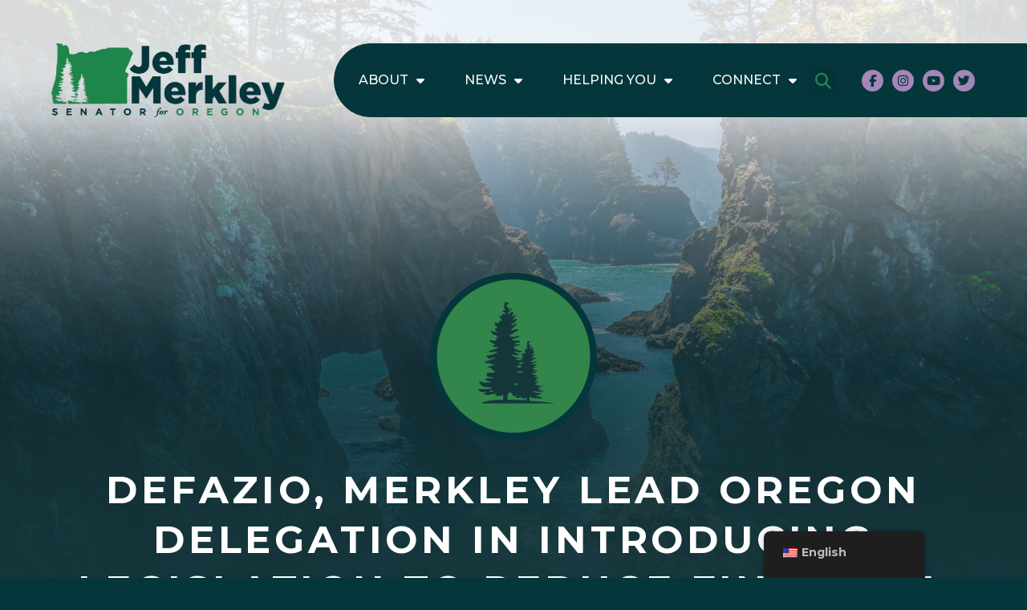

--- FILE ---
content_type: text/css
request_url: https://www.merkley.senate.gov/wp-content/uploads/elementor/css/post-324.css?ver=1769789152
body_size: 670
content:
.elementor-324 .elementor-element.elementor-element-b1e706a:not(.elementor-motion-effects-element-type-background), .elementor-324 .elementor-element.elementor-element-b1e706a > .elementor-motion-effects-container > .elementor-motion-effects-layer{background-image:url("https://www.merkley.senate.gov/wp-content/uploads/2023/02/basic-interior-header.png");background-position:top center;background-repeat:no-repeat;background-size:100% auto;}.elementor-324 .elementor-element.elementor-element-b1e706a{transition:background 0.3s, border 0.3s, border-radius 0.3s, box-shadow 0.3s;margin-top:0rem;margin-bottom:0rem;padding:20rem 0rem 0rem 0rem;}.elementor-324 .elementor-element.elementor-element-b1e706a > .elementor-background-overlay{transition:background 0.3s, border-radius 0.3s, opacity 0.3s;}.elementor-324 .elementor-element.elementor-element-e5ead7d img{width:208px;max-width:100%;}.elementor-324 .elementor-element.elementor-element-e5ead7d > .elementor-widget-container{margin:0rem 0rem 0rem 0rem;}.elementor-324 .elementor-element.elementor-element-06f0264{text-align:center;}.elementor-324 .elementor-element.elementor-element-06f0264 .elementor-heading-title{color:var( --e-global-color-text );font-family:"Montserrat", Sans-serif;font-size:3rem;font-weight:700;line-height:1.3em;letter-spacing:0.1em;}.elementor-324 .elementor-element.elementor-element-06f0264 > .elementor-widget-container{margin:1rem 0rem 1rem 0rem;}.elementor-324 .elementor-element.elementor-element-9490c43 .elementor-icon-list-icon{width:0px;}.elementor-324 .elementor-element.elementor-element-9490c43 .elementor-icon-list-icon i{font-size:0px;}.elementor-324 .elementor-element.elementor-element-9490c43 .elementor-icon-list-icon svg{--e-icon-list-icon-size:0px;}.elementor-324 .elementor-element.elementor-element-9490c43 .elementor-icon-list-text, .elementor-324 .elementor-element.elementor-element-9490c43 .elementor-icon-list-text a{color:var( --e-global-color-text );}.elementor-324 .elementor-element.elementor-element-9490c43 .elementor-icon-list-item{font-family:"Montserrat", Sans-serif;font-size:1.125rem;font-weight:400;}.elementor-324 .elementor-element.elementor-element-9490c43 > .elementor-widget-container{margin:0rem 0rem 3.4rem 0rem;}@media(max-width:1366px){.elementor-324 .elementor-element.elementor-element-9490c43 .elementor-icon-list-item{font-size:15px;}}@media(max-width:1200px){.elementor-324 .elementor-element.elementor-element-9490c43 .elementor-icon-list-item{font-size:14px;}}@media(max-width:1024px){.elementor-324 .elementor-element.elementor-element-9490c43 .elementor-icon-list-item{font-size:13px;}}@media(max-width:880px){.elementor-324 .elementor-element.elementor-element-b1e706a{padding:15rem 0rem 0rem 0rem;}.elementor-324 .elementor-element.elementor-element-06f0264 .elementor-heading-title{font-size:2.2rem;}.elementor-324 .elementor-element.elementor-element-9490c43 .elementor-icon-list-item{font-size:12px;}}@media(max-width:767px){.elementor-324 .elementor-element.elementor-element-b1e706a{padding:11rem 0rem 0rem 0rem;}.elementor-324 .elementor-element.elementor-element-e5ead7d img{width:180px;}.elementor-324 .elementor-element.elementor-element-06f0264 .elementor-heading-title{font-size:1.8rem;}}